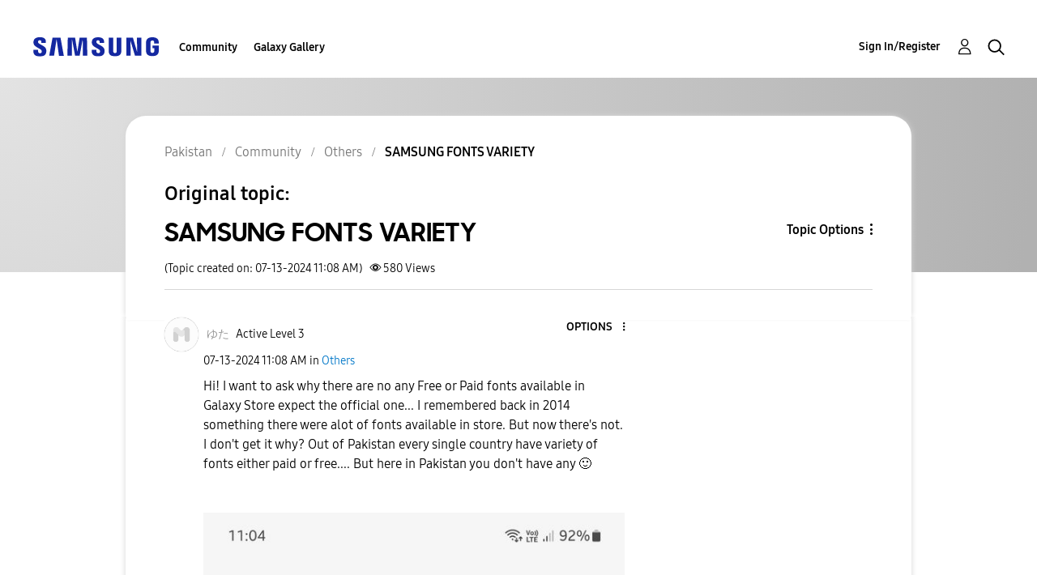

--- FILE ---
content_type: text/html; charset=UTF-8
request_url: https://r2.community.samsung.com/t5/Others/SAMSUNG-FONTS-VARIETY/td-p/16552216
body_size: 1876
content:
<!DOCTYPE html>
<html lang="en">
<head>
    <meta charset="utf-8">
    <meta name="viewport" content="width=device-width, initial-scale=1">
    <title></title>
    <style>
        body {
            font-family: "Arial";
        }
    </style>
    <script type="text/javascript">
    window.awsWafCookieDomainList = [];
    window.gokuProps = {
"key":"AQIDAHjcYu/GjX+QlghicBgQ/[base64]",
          "iv":"D549bwCXHwAAAfjh",
          "context":"zNWDL6B/EhcQPmX7hCyc7VlqCFNIAFGSCP2NyefwqRCBzvw6+JuDuLaA5PfTf/UCXwl01NTyUQE4G3xW+2LniyUzr+YYHsdJRuXtovkcUi5gvEQuItZM+Vw94QcQ3sWfHNuceUQQAyinHD7ohvutUuZuGZW2g4Z2rnshdQFlu2p4Neyzr/nIzg5pevAQN9cpBKs6CD9nSG6uVSyT8BGHvtUfNJTCNATBE0F9akIkRZ3itP8uXj5kPmygL0niEHwE3f3yyiptPjm3Hq3sw73tlVxZZALOFVZbtf0FbXMIvSXNT/9c68AcvY3w8qdQ0Vjwpi0smZaq3BgIhvH33fRFM/y62Sxv9O5xHWMmMq9JKf9DeywhPPdGM3dUj3IIX9pxV5/Ote027EHcvbiz1oMZbFlq+FPW3SF3EAzM"
};
    </script>
    <script src="https://bc0439715fa6.967eb88d.us-east-2.token.awswaf.com/bc0439715fa6/e566d069acb5/9c5f3411fe12/challenge.js"></script>
</head>
<body>
    <div id="challenge-container"></div>
    <script type="text/javascript">
        AwsWafIntegration.saveReferrer();
        AwsWafIntegration.checkForceRefresh().then((forceRefresh) => {
            if (forceRefresh) {
                AwsWafIntegration.forceRefreshToken().then(() => {
                    window.location.reload(true);
                });
            } else {
                AwsWafIntegration.getToken().then(() => {
                    window.location.reload(true);
                });
            }
        });
    </script>
    <noscript>
        <h1>JavaScript is disabled</h1>
        In order to continue, we need to verify that you're not a robot.
        This requires JavaScript. Enable JavaScript and then reload the page.
    </noscript>
</body>
</html>